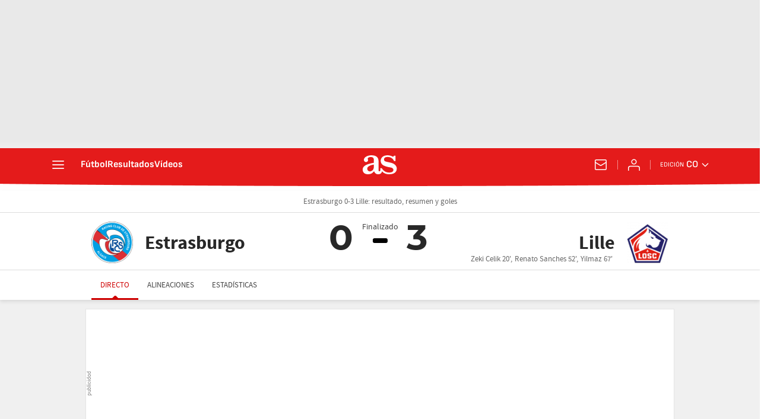

--- FILE ---
content_type: application/x-javascript;charset=utf-8
request_url: https://smetrics.as.com/id?d_visid_ver=5.5.0&d_fieldgroup=A&mcorgid=2387401053DB208C0A490D4C%40AdobeOrg&mid=10963980314896992245448683436701045124&ts=1768677936921
body_size: -40
content:
{"mid":"10963980314896992245448683436701045124"}